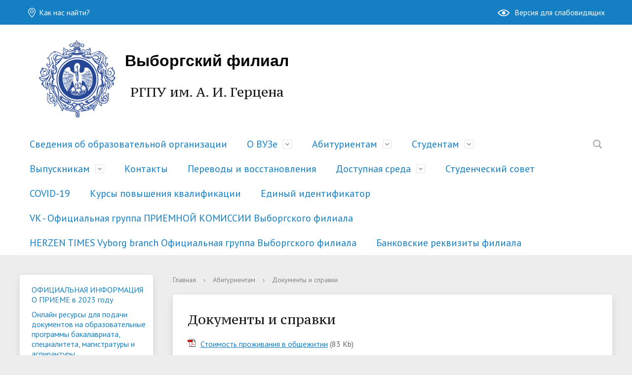

--- FILE ---
content_type: text/html; charset=UTF-8
request_url: https://vyborg.herzen.spb.ru/applicants/documents/
body_size: 9269
content:
<!DOCTYPE html>
<html>
<head>
	<meta charset="utf-8">
	<title>Документы и справки</title>
	<meta http-equiv="X-UA-Compatible" content="IE=edge">
	<link rel="icon" href="/local/templates/vyborg/favicon.ico">
	<meta name="viewport" content="width=device-width, initial-scale=1">
	<link href="//fonts.googleapis.com/css?family=PT+Sans:400,700,400italic,700italic|PT+Serif+Caption:400,400italic&amp;subset=latin,cyrillic" rel="stylesheet">
	<script src="//ajax.googleapis.com/ajax/libs/jquery/2.1.3/jquery.min.js"></script>
	<meta http-equiv="Content-Type" content="text/html; charset=UTF-8" />
<meta name="robots" content="index, follow" />
<meta name="keywords" content="Выборгский филиал РГПУ им. А. И. Герцена" />
<meta name="description" content="Выборгский филиал РГПУ им. А. И. Герцена" />
<link href="/bitrix/js/main/core/css/core.css?15526474903963" type="text/css" rel="stylesheet" />



<link href="/bitrix/cache/css/s1/vyborg/page_d649e9731de5d0dfe7f687208b100860/page_d649e9731de5d0dfe7f687208b100860_v1.css?16983321041017" type="text/css"  rel="stylesheet" />
<link href="/bitrix/cache/css/s1/vyborg/template_dddd54bc84466345bbb77a9fa2c7aa21/template_dddd54bc84466345bbb77a9fa2c7aa21_v1.css?1698332071192852" type="text/css"  data-template-style="true" rel="stylesheet" />
<script type="text/javascript">if(!window.BX)window.BX={};if(!window.BX.message)window.BX.message=function(mess){if(typeof mess=='object') for(var i in mess) BX.message[i]=mess[i]; return true;};</script>
<script type="text/javascript">(window.BX||top.BX).message({'JS_CORE_LOADING':'Загрузка...','JS_CORE_NO_DATA':'- Нет данных -','JS_CORE_WINDOW_CLOSE':'Закрыть','JS_CORE_WINDOW_EXPAND':'Развернуть','JS_CORE_WINDOW_NARROW':'Свернуть в окно','JS_CORE_WINDOW_SAVE':'Сохранить','JS_CORE_WINDOW_CANCEL':'Отменить','JS_CORE_WINDOW_CONTINUE':'Продолжить','JS_CORE_H':'ч','JS_CORE_M':'м','JS_CORE_S':'с','JSADM_AI_HIDE_EXTRA':'Скрыть лишние','JSADM_AI_ALL_NOTIF':'Показать все','JSADM_AUTH_REQ':'Требуется авторизация!','JS_CORE_WINDOW_AUTH':'Войти','JS_CORE_IMAGE_FULL':'Полный размер'});</script>

<script type="text/javascript" src="/bitrix/js/main/core/core.js?1574410825502601"></script>

<script>BX.setJSList(['/bitrix/js/main/core/core_ajax.js','/bitrix/js/main/core/core_promise.js','/bitrix/js/main/polyfill/promise/js/promise.js','/bitrix/js/main/loadext/loadext.js','/bitrix/js/main/loadext/extension.js','/bitrix/js/main/polyfill/promise/js/promise.js','/bitrix/js/main/polyfill/find/js/find.js','/bitrix/js/main/polyfill/includes/js/includes.js','/bitrix/js/main/polyfill/matches/js/matches.js','/bitrix/js/ui/polyfill/closest/js/closest.js','/bitrix/js/main/polyfill/fill/main.polyfill.fill.js','/bitrix/js/main/polyfill/find/js/find.js','/bitrix/js/main/polyfill/matches/js/matches.js','/bitrix/js/main/polyfill/core/dist/polyfill.bundle.js','/bitrix/js/main/polyfill/core/dist/polyfill.bundle.js','/bitrix/js/main/lazyload/dist/lazyload.bundle.js','/bitrix/js/main/polyfill/core/dist/polyfill.bundle.js','/bitrix/js/main/parambag/dist/parambag.bundle.js']);
BX.setCSSList(['/bitrix/js/main/lazyload/dist/lazyload.bundle.css','/bitrix/js/main/parambag/dist/parambag.bundle.css']);</script>
<script type="text/javascript">(window.BX||top.BX).message({'LANGUAGE_ID':'ru','FORMAT_DATE':'DD.MM.YYYY','FORMAT_DATETIME':'DD.MM.YYYY HH:MI:SS','COOKIE_PREFIX':'BITRIX_SM','SERVER_TZ_OFFSET':'10800','SITE_ID':'s1','SITE_DIR':'/','USER_ID':'','SERVER_TIME':'1769141792','USER_TZ_OFFSET':'0','USER_TZ_AUTO':'Y','bitrix_sessid':'e319614e1cba84443e448de41157368c'});</script>


<script type="text/javascript">BX.setJSList(['/local/templates/vyborg/js/jquery.formstyler.min.js','/local/templates/vyborg/js/jquery.magnificpopup.min.js','/local/templates/vyborg/js/jquery.cookie.min.js','/local/templates/vyborg/js/jquery.matchHeight-min.js','/local/templates/vyborg/js/jquery.mobileNav.js','/local/templates/vyborg/js/owl.carousel.min.js','/local/templates/vyborg/js/perfect-scrollbar.jquery.min.js','/local/templates/vyborg/js/main.js','/local/templates/vyborg/js/special_version.js','/bitrix/components/bitrix/search.title/script.js']); </script>
<script type="text/javascript">BX.setCSSList(['/local/templates/vyborg/components/bitrix/news.list/files/style.css','/local/templates/vyborg/components/bitrix/search.title/modern_search/style.css','/local/templates/vyborg/template_styles.css','/local/templates/vyborg/special_version.css']); </script>
<script type="text/javascript">var bxDate = new Date(); document.cookie="BITRIX_SM_TIME_ZONE="+bxDate.getTimezoneOffset()+"; path=/; expires=Fri, 01-Jan-2038 00:00:00 GMT"</script>



<script type="text/javascript"  src="/bitrix/cache/js/s1/vyborg/template_2fbdd0002ab5240fb416c9ef5a3a6966/template_2fbdd0002ab5240fb416c9ef5a3a6966_v1.js?1698332071131949"></script>
<script type="text/javascript">var _ba = _ba || []; _ba.push(["aid", "7e1328e022ebd2e416787337d4f6f2fe"]); _ba.push(["host", "vyborg.herzen.spb.ru"]); (function() {var ba = document.createElement("script"); ba.type = "text/javascript"; ba.async = true;ba.src = (document.location.protocol == "https:" ? "https://" : "http://") + "bitrix.info/ba.js";var s = document.getElementsByTagName("script")[0];s.parentNode.insertBefore(ba, s);})();</script>


										</head>

<body>
	<div class="mb-hide"></div>
		<div class="body-wrapper clearfix">
		<div class="special-settings">
			<div class="container special-panel-container">
				<div class="content">
					<div class="aa-block aaFontsize">
						<div class="fl-l">Размер:</div>
						<a class="aaFontsize-small" data-aa-fontsize="small" href="#" title="Уменьшенный размер шрифта">A</a>
						<a class="aaFontsize-normal a-current" href="#" data-aa-fontsize="normal" title="Нормальный размер шрифта">A</a>
						<a class="aaFontsize-big" data-aa-fontsize="big" href="#" title="Увеличенный размер шрифта">A</a>
					</div>
					<div class="aa-block aaColor">
						Цвет:
						<a class="aaColor-black a-current" data-aa-color="black" href="#" title="Черным по белому"><span>C</span></a>
						<a class="aaColor-yellow" data-aa-color="yellow" href="#" title="Желтым по черному"><span>C</span></a>
						<a class="aaColor-blue" data-aa-color="blue" href="#" title="Синим по голубому"><span>C</span></a>
					</div>

					<div class="aa-block aaImage">
						Изображения
						<span class="aaImage-wrapper">
							<a class="aaImage-on a-current" data-aa-image="on" href="#">Вкл.</a>
							<a class="aaImage-off" data-aa-image="off" href="#">Выкл.</a>
						</span>
					</div>
					<span class="aa-block"><a href="/?set-aa=normal" data-aa-off><i class="icon icon-special-version"></i> Обычная версия сайта</a></span>
				</div>
			</div>
		</div>

		<header>
			<div class="container container-top-header">
				<div class="content">
					<div class="col col-mb-12">
						<span class="mb-hide">
							<a href="/contacts/"><i class="icon icon-map-marker"></i> Как нас найти?</a>
							<span class="aa-hide" itemprop="Copy"><a class="fl-r" href="/?set-aa=special" data-aa-on title="Aa"><i class="icon icon-special-version"></i><span class="hide">Версия для слабовидящих</span></a></span>
						</span>
						<span class="tablet-hide dt-hide ld-hide">
							<span class="aa-hide" itemprop="Copy"><a class="fl-r mr50" href="/?set-aa=special" data-aa-on><i class="icon icon-special-version"></i><span class="hide">Версия для слабовидящих</span></a></span>
						</span>
					</div>
				</div>
			</div>

			<div class="container container-white pt10 pb10">
				<div class="content">
					<div class="col col-mb-12 col-12 col-dt-7">
						<div class="logo-block">
							<a href="/" class="logo"><a href="https://www.herzen.spb.ru/" target="_blank"><img width="193" alt="Выборгский филиал РГПУ им. А. И. Герцена" src="/include/herzen-logo.png" height="193"></a>						</a>
						<a href="/">
							<span class="h1">&nbsp; &nbsp; &nbsp; &nbsp; &nbsp;&nbsp;
<div class="container mb30">
	<div class="title-h2">
		<h2 style="text-align: center;"><span style="color: #0000ff;"><b><span style="font-family: Arial, Helvetica; font-size: 24pt; color: #000000;">Выборгский филиал</span></b></span><span style="font-size: 20pt;"> </span></h2>
 <span style="font-size: 20pt;"> </span>
	</div>
 <span style="font-size: 20pt;"> </span>
</div>
<p style="text-align: center;">
	 РГПУ им. А. И. Герцена
</p>
<p style="text-align: center;">
</p><br><small></small>
							</span>
						</a>
					</div>
				</div>
				<div class="col col-mb-12 col-12 col-dt-5">
													</div>
		</div>
	</div>

	<div class="container container-top-navigation">
		<div class="content">
			<div class="col col-mb-hide col-12">
				<div class="top-nav-block">
					
    <ul>
                                <li><a href="/sveden/common/">Сведения об образовательной организации</a></li>
                                                                <li class="parent">
                    <a tabindex="1" href="/about_the_university/">О ВУЗе</a>
                    <div class="second-level container">
                        <div class="content">
                            <div class="col col-mb-12">
                                <div class="content">
                                    <ul class="clearfix">
                                                            <li><a href="/sveden/">Сведения об образовательном учреждении</a></li>
                                                <li><a href="/about_the_university/academic_council/">Ученый совет</a></li>
                                                <li><a href="/about_the_university/structure/">Структура</a></li>
                                                <li><a href="/about_the_university/management/">Руководство</a></li>
                                                <li><a href="/about_the_university/faculty_and_staff/">Преподаватели и сотрудники</a></li>
                                                <li><a href="/about_the_university/history/">Миссия филиала</a></li>
                                                <li><a href="/about_the_university/charter/">Устав</a></li>
                                                <li><a href="/about_the_university/library/">Библиотека</a></li>
                                                <li><a href="/about_the_university/news/">Новости</a></li>
                                                <li><a href="/about_the_university/notifies/">Объявления</a></li>
                                                <li><a href="/about_the_university/litsenzii/">Лицензии</a></li>
                                                <li><a href="/contacts/">Контакты</a></li>
                                                <li><a href="/about_the_university/videogallery/">Видеогалерея</a></li>
                                                <li><a href="/about_the_university/dopolnitelnye-obrazovatelnye-uslugi/">Дополнительные образовательные услуги</a></li>
                                                <li><a href="/about_the_university/bankovskie-rekvizity/">Банковские реквизиты</a></li>
                                        </ul></div></div></div></div></li>
                                            <li class="parent">
                    <a tabindex="1" href="/applicants/">Абитуриентам</a>
                    <div class="second-level container">
                        <div class="content">
                            <div class="col col-mb-12">
                                <div class="content">
                                    <ul class="clearfix">
                                                            <li><a href="https://herzen.spb.ru/abiturients/">ОФИЦИАЛЬНАЯ ИНФОРМАЦИЯ О ПРИЕМЕ в 2023 году</a></li>
                                                <li><a href="https://herzen.spb.ru/abiturients/">Онлайн ресурсы для подачи документов на образовательные программы бакалавриата, специалитета, магистратуры и аспирантуры</a></li>
                                                <li><a href="/applicants/the_admissions_committee/">Приемная комиссия</a></li>
                                                <li><a href="/applicants/spiski-postupayushchikh/">Списки поступающих</a></li>
                                                <li><a href="/applicants/documents/">Документы и справки</a></li>
                                                <li><a href="/applicants/directions_specialty_exams/">Специальности и направления</a></li>
                                                <li><a href="/applicants/cost_of_training/">Стоимость</a></li>
                                                <li><a href="/applicants/courses/">Подготовительные курсы</a></li>
                                                <li><a href="/applicants/admission/">Правила и условия приема</a></li>
                                                <li><a href="/applicants/dormitory/">Общежитие</a></li>
                                                <li><a href="/students/life/">Студенческая жизнь</a></li>
                                                <li><a href="https://www.gosuslugi.ru/vuzonline?utm_source=bunner&utm_medium=main_3&utm_campaign=vuz_online">ПОСТУПЛЕНИЕ В ВУЗ ОНЛАЙН</a></li>
                                                <li><a href="/applicants/gertsenovskie-vnutrivuzovskie-olimpiady/">Герценовские внутривузовские олимпиады</a></li>
                                        </ul></div></div></div></div></li>
                                            <li class="parent">
                    <a tabindex="1" href="/students/">Студентам</a>
                    <div class="second-level container">
                        <div class="content">
                            <div class="col col-mb-12">
                                <div class="content">
                                    <ul class="clearfix">
                                                            <li><a href="/students/training_materials/">Учебные материалы</a></li>
                                                <li><a href="/students/payment/">Оплата обучения</a></li>
                                                <li><a href="/students/documents/">Документы и справки</a></li>
                                                <li><a href="/students/life/">Студенческая жизнь</a></li>
                                                <li><a href="/students/science/">Научная жизнь</a></li>
                                                <li><a href="/students/sporting_life/">Спортивная жизнь</a></li>
                                                <li><a href="/students/international/">Международная деятельность</a></li>
                                                <li><a href="/students/foreign_students/">Иностранным студентам</a></li>
                                                <li><a href="/students/organizatsiya-obucheniya-v-novom-uchebnom-godu/">Организация обучения в новом учебном году</a></li>
                                                <li><a href="/students/dostup-k-informatsionnym-servisam-vuza.php">Доступ к информационным сервисам вуза</a></li>
                                                <li><a href="/students/perevody-i-vostanovleniya/">Переводы и востановления</a></li>
                                        </ul></div></div></div></div></li>
                                            <li class="parent">
                    <a tabindex="1" href="/graduates/">Выпускникам</a>
                    <div class="second-level container">
                        <div class="content">
                            <div class="col col-mb-12">
                                <div class="content">
                                    <ul class="clearfix">
                                                            <li><a href="/graduates/center/">Центр содействия занятости</a></li>
                                                <li><a href="/graduates/scientists/">Совет молодых ученых</a></li>
                                                <li><a href="/graduates/alumni_association/">Ассоциация выпускников</a></li>
                                                <li><a href="/graduates/forums/">Форумы</a></li>
                                                <li><a href="/graduates/reviews_of_graduates/">Отзывы выпускников</a></li>
                                                <li><a href="/graduates/seminars_and_trainings/">Семинары и тренинги</a></li>
                                        </ul></div></div></div></div></li>
                            <li><a href="/contacts/">Контакты</a></li>
                                                <li><a href="https://www.herzen.spb.ru/abiturients/pk/1280149189/">Переводы и восстановления</a></li>
                                                                <li class="parent">
                    <a tabindex="1" href="/mtoOvz/">Доступная среда</a>
                    <div class="second-level container">
                        <div class="content">
                            <div class="col col-mb-12">
                                <div class="content">
                                    <ul class="clearfix">
                                                            <li><a href="/mtoOvz/o-dostupnoy-srede/">О доступной среде</a></li>
                                                <li><a href="/mtoOvz/index.php">о специально оборудованных учебных кабинетах, объектах для занятий спортом</a></li>
                                                <li><a href="/mtoOvz/elektronnye-obrazovatelnye-resursy-dlya-dostupa-invalidov-i-lits-s-ogranichennymi-vozmozhnostyami-zd/">электронные образовательные ресурсы для доступа инвалидов и лиц с ограниченными возможностями здоровья</a></li>
                                        </ul></div></div></div></div></li>
                            <li><a href="/students/life/stud-sovet">Студенческий совет</a></li>
                                                <li><a href="/covid-19">COVID-19</a></li>
                                                <li><a href="/about_the_university/dopolnitelnye-obrazovatelnye-uslugi">Курсы повышения квалификации</a></li>
                                                <li><a href="/students/dostup-k-informatsionnym-servisam-vuza.php">Единый идентификатор</a></li>
                                                <li><a href="https://vk.com/vyborg_herzen">VK - Официальная группа ПРИЕМНОЙ КОМИССИИ Выборгского филиала</a></li>
                                                <li><a href="https://vk.com/herzen_times_vbg">HERZEN TIMES Vyborg branch Официальная группа Выборгского филиала</a></li>
                                                <li><a href="/about_the_university/bankovskie-rekvizity/">Банковские реквизиты филиала</a></li>
                            </ul>
				</div>
					<div class="search-block fl-r">
		<div class="search-button" tabindex="1"><i class="icon icon-search"></i></div>
		<div class="container container-search">
			<div class="content">
				<div class="col col-mb-12" id="searchTitle">
					<form action="/search/index.php">
						<div class="search-form-block">
							<i class="icon icon-search-white"></i>
							<div class="search-close-button" tabindex="1"><i class="icon icon-close"></i></div>
							<div class="ov-h">
								<input id="title-search-input" class="search-input" type="text" name="q" autocomplete="off">
							</div>
						</div>
					</form>
					<div class="search-suggestions">
					</div>
				</div> <!-- .col col-mb-12 -->
			</div> <!-- .content -->
		</div> <!-- .container container-search -->
	</div>
<script>

function JCTitleSearchModern(arParams)
{
	var _this = this;

	this.arParams = {
		'AJAX_PAGE': arParams.AJAX_PAGE,
		'CONTAINER_ID': arParams.CONTAINER_ID,
		'INPUT_ID': arParams.INPUT_ID,
		'MIN_QUERY_LEN': parseInt(arParams.MIN_QUERY_LEN)
	};
	if(arParams.WAIT_IMAGE)
		this.arParams.WAIT_IMAGE = arParams.WAIT_IMAGE;
	if(arParams.MIN_QUERY_LEN <= 0)
		arParams.MIN_QUERY_LEN = 1;

	this.cache = [];
	this.cache_key = null;

	this.startText = '';
	this.currentRow = -1;
	this.RESULT = null;
	this.CONTAINER = null;
	this.INPUT = null;
	this.WAIT = null;

	this.ShowResult = function(result)
	{
		var suggestions = document.getElementsByClassName('search-suggestions');
		suggestions[0].innerHTML = result;
	}

	this.onKeyPress = function(keyCode)
	{
		var tbl = BX.findChild(_this.RESULT, {'tag':'div','class':'search-result'}, true);
		if(!tbl)
			return false;

		var cnt = tbl.rows.length;

		switch (keyCode)
		{
			case 27: // escape key - close search div
				_this.RESULT.style.display = 'none';
				_this.currentRow = -1;
				_this.UnSelectAll();
				return true;

			case 40: // down key - navigate down on search results
				if(_this.RESULT.style.display == 'none')
					_this.RESULT.style.display = 'block';

				var first = -1;
				for(var i = 0; i < cnt; i++)
				{
					if(!BX.findChild(tbl.rows[i], {'class':'title-search-separator'}, true))
					{
						if(first == -1)
							first = i;

						if(_this.currentRow < i)
						{
							_this.currentRow = i;
							break;
						}
						else if(tbl.rows[i].className == 'title-search-selected')
						{
							tbl.rows[i].className = '';
						}
					}
				}

				if(i == cnt && _this.currentRow != i)
					_this.currentRow = first;

				tbl.rows[_this.currentRow].className = 'title-search-selected';
				return true;

			case 38: // up key - navigate up on search results
				if(_this.RESULT.style.display == 'none')
					_this.RESULT.style.display = 'block';

				var last = -1;
				for(var i = cnt-1; i >= 0; i--)
				{
					if(!BX.findChild(tbl.rows[i], {'class':'title-search-separator'}, true))
					{
						if(last == -1)
							last = i;

						if(_this.currentRow > i)
						{
							_this.currentRow = i;
							break;
						}
						else if(tbl.rows[i].className == 'title-search-selected')
						{
							tbl.rows[i].className = '';
						}
					}
				}

				if(i < 0 && _this.currentRow != i)
					_this.currentRow = last;

				tbl.rows[_this.currentRow].className = 'title-search-selected';
				return true;

			case 13: // enter key - choose current search result
				if(_this.RESULT.style.display == 'block')
				{
					for(var i = 0; i < cnt; i++)
					{
						if(_this.currentRow == i)
						{
							if(!BX.findChild(tbl.rows[i], {'class':'title-search-separator'}, true))
							{
								var a = BX.findChild(tbl.rows[i], {'tag':'a'}, true);
								if(a)
								{
									window.location = a.href;
									return true;
								}
							}
						}
					}
				}
				return false;
		}

		return false;
	}

	this.onTimeout = function()
	{
		_this.onChange(function(){
			setTimeout(_this.onTimeout, 500);
		});
	}

	this.onChange = function(callback)
	{
		if(_this.INPUT.value != _this.oldValue && _this.INPUT.value != _this.startText)
		{
			_this.oldValue = _this.INPUT.value;
			if(_this.INPUT.value.length >= _this.arParams.MIN_QUERY_LEN)
			{
				_this.cache_key = _this.arParams.INPUT_ID + '|' + _this.INPUT.value;
				if(_this.cache[_this.cache_key] == null)
				{
					if(_this.WAIT)
					{
						var pos = BX.pos(_this.INPUT);
						var height = (pos.bottom - pos.top)-2;
						_this.WAIT.style.top = (pos.top+1) + 'px';
						_this.WAIT.style.height = height + 'px';
						_this.WAIT.style.width = height + 'px';
						_this.WAIT.style.left = (pos.right - height + 2) + 'px';
						_this.WAIT.style.display = 'block';
					}

					BX.ajax.post(
						_this.arParams.AJAX_PAGE,
						{
							'ajax_call':'y',
							'INPUT_ID':_this.arParams.INPUT_ID,
							'q':_this.INPUT.value,
							'l':_this.arParams.MIN_QUERY_LEN
						},
						function(result)
						{
							_this.cache[_this.cache_key] = result;
							_this.ShowResult(result);
							_this.currentRow = -1;
							_this.EnableMouseEvents();
							if(_this.WAIT)
								_this.WAIT.style.display = 'none';
							if (!!callback)
								callback();
						}
					);
					return;
				}
				else
				{
					_this.ShowResult(_this.cache[_this.cache_key]);
					_this.currentRow = -1;
					_this.EnableMouseEvents();
				}
			}
			else
			{
				_this.RESULT.style.display = 'none';
				_this.currentRow = -1;
				_this.UnSelectAll();
			}
		}
		if (!!callback)
			callback();
	}

	this.UnSelectAll = function()
	{
		var tbl = BX.findChild(_this.RESULT, {'tag':'div','class':'search-result'}, true);
		if(tbl)
		{
			var cnt = tbl.rows.length;
			for(var i = 0; i < cnt; i++)
				tbl.rows[i].className = '';
		}
	}

	this.EnableMouseEvents = function()
	{
		var tbl = BX.findChild(_this.RESULT, {'tag':'div','class':'search-result'}, true);
		if(tbl)
		{
			var cnt = tbl.rows.length;
			for(var i = 0; i < cnt; i++)
				if(!BX.findChild(tbl.rows[i], {'class':'title-search-separator'}, true))
				{
					tbl.rows[i].id = 'row_' + i;
					tbl.rows[i].onmouseover = function (e) {
						if(_this.currentRow != this.id.substr(4))
						{
							_this.UnSelectAll();
							this.className = 'title-search-selected';
							_this.currentRow = this.id.substr(4);
						}
					};
					tbl.rows[i].onmouseout = function (e) {
						this.className = '';
						_this.currentRow = -1;
					};
				}
		}
	}

	this.onFocusLost = function(hide)
	{
		setTimeout(function(){_this.RESULT.style.display = 'none';}, 250);
	}

	this.onFocusGain = function()
	{
		if(_this.RESULT.innerHTML.length)
			_this.ShowResult();
	}

	this.onKeyDown = function(e)
	{
		if(!e)
			e = window.event;

		if (_this.RESULT.style.display == 'block')
		{
			if(_this.onKeyPress(e.keyCode))
				return BX.PreventDefault(e);
		}
	}

	this.Init = function()
	{
		this.CONTAINER = document.getElementById(this.arParams.CONTAINER_ID);
		this.RESULT = document.body.appendChild(document.createElement("DIV"));
		this.RESULT.className = 'search-suggestions';
		this.INPUT = document.getElementById(this.arParams.INPUT_ID);
		this.startText = this.oldValue = this.INPUT.value;
		BX.bind(this.INPUT, 'focus', function() {_this.onFocusGain()});
		BX.bind(this.INPUT, 'blur', function() {_this.onFocusLost()});

		if(BX.browser.IsSafari() || BX.browser.IsIE())
			this.INPUT.onkeydown = this.onKeyDown;
		else
			this.INPUT.onkeypress = this.onKeyDown;

		if(this.arParams.WAIT_IMAGE)
		{
			this.WAIT = document.body.appendChild(document.createElement("DIV"));
			this.WAIT.style.backgroundImage = "url('" + this.arParams.WAIT_IMAGE + "')";
			if(!BX.browser.IsIE())
				this.WAIT.style.backgroundRepeat = 'none';
			this.WAIT.style.display = 'none';
			this.WAIT.style.position = 'absolute';
			this.WAIT.style.zIndex = '1100';
		}

		BX.bind(this.INPUT, 'bxchange', function() {_this.onChange()});
	}

	BX.ready(function (){_this.Init(arParams)});
}

	BX.ready(function(){
		new JCTitleSearchModern({
			'AJAX_PAGE' : '/applicants/documents/',
			'CONTAINER_ID': 'searchTitle',
			'INPUT_ID': 'title-search-input',
			'MIN_QUERY_LEN': 2
		});
	});
</script>
		</div>
	</div>
</div>
</header>

	
	<div class="container container-main col-margin">
		<div class="content">
			<div class="col col-mb-12 col-4 col-dt-3">
				    <div class="white-box col-margin-bottom clearfix">
    <div class="sidebar-nav">
    <ul>
                <li><a href="https://herzen.spb.ru/abiturients/">ОФИЦИАЛЬНАЯ ИНФОРМАЦИЯ О ПРИЕМЕ в 2023 году</a></li>
                        <li><a href="https://herzen.spb.ru/abiturients/">Онлайн ресурсы для подачи документов на образовательные программы бакалавриата, специалитета, магистратуры и аспирантуры</a></li>
                        <li><a href="/applicants/the_admissions_committee/">Приемная комиссия</a></li>
                        <li><a href="/applicants/spiski-postupayushchikh/">Списки поступающих</a></li>
                        <li class="current"><a href="/applicants/documents/">Документы и справки</a></li>
                        <li><a href="/applicants/directions_specialty_exams/">Специальности и направления</a></li>
                        <li><a href="/applicants/cost_of_training/">Стоимость</a></li>
                        <li><a href="/applicants/courses/">Подготовительные курсы</a></li>
                        <li><a href="/applicants/admission/">Правила и условия приема</a></li>
                        <li><a href="/applicants/dormitory/">Общежитие</a></li>
                        <li class="parent "><a href="/students/life/">Студенческая жизнь</a><ul>
                        <li><a href="/students/life/news/">Студенческие новости</a></li>
                        <li><a href="/students/life/courses/">Дополнительные курсы</a></li>
                        <li><a href="/students/life/creative/">Творческие коллективы</a></li>
            </ul></li>            <li><a href="https://www.gosuslugi.ru/vuzonline?utm_source=bunner&utm_medium=main_3&utm_campaign=vuz_online">ПОСТУПЛЕНИЕ В ВУЗ ОНЛАЙН</a></li>
                        <li><a href="/applicants/gertsenovskie-vnutrivuzovskie-olimpiady/">Герценовские внутривузовские олимпиады</a></li>
                </ul>
    </div>
    </div>
    				<div class="white-box col-margin-bottom p20 clearfix">
					

    <div class="sidebar-info-block">
        <i class="icon icon-big-phone"></i>
        <div class="ov-h">
                    </div>
    </div>
    <p class="ta-center">
    <a href="/contacts/">Контакты<i class="icon icon-arrow-right ml10"></i></a>
</p>
				</div>

			</div>
			<div class="col col-mb-12 col-8 col-dt-9">
				<div class="breadcrumb"><ul><li><a href="/" title="Главная">Главная</a></li><li><span class="crumb_marker">&rsaquo;</span></li><li><a href="/applicants/" title="Абитуриентам">Абитуриентам</a></li><li><span class="crumb_marker">&rsaquo;</span></li><li><span>Документы и справки</span></li></ul></div>									<div class="white-box col-margin-bottom padding-box ">
												<h1>Документы и справки</h1>
										

<div class="list_docs">
		<div class="doc_item" id="bx_1373509569_578">
								<span class = "pdf_icon"></span>            <a href="/upload/iblock/a40/a40a2d0f2585503ce3ba874ad6e5d58e.pdf" class="link_doc">Стоимость проживания в общежитии</a>
            <span class="fl_size">(83 Kb)</span>
			</div>
		<div class="doc_item" id="bx_1373509569_562">
								<span class = "pdf_icon"></span>            <a href="/upload/iblock/fa9/fa9ff66ebcf407492e7a67ad44dae311.pdf" class="link_doc">РЕЗУЛЬТАТЫ ЗАЧИСЛЕНИЯ НА 1 КУРС В 2019 году</a>
            <span class="fl_size">(631.3 Kb)</span>
			</div>
		<div class="doc_item" id="bx_1373509569_492">
								<span class = "doc_icon"></span>            <a href="/upload/iblock/6e7/6e710d61f6818a91614c08608321a228.doc" class="link_doc">Бланк заявления на востановление - бюджетная основа</a>
            <span class="fl_size">(36.5 Kb)</span>
			</div>
		<div class="doc_item" id="bx_1373509569_491">
								<span class = "doc_icon"></span>            <a href="/upload/iblock/7fa/7fab39958b720c2cb139d92eab334b15.doc" class="link_doc">Бланк заявления на востановление по договору</a>
            <span class="fl_size">(37.5 Kb)</span>
			</div>
		<div class="doc_item" id="bx_1373509569_121">
								<span class = "doc_icon"></span>            <a href="/upload/iblock/b2f/b2f9207105c7c14eaab62dfe86e25789.doc" class="link_doc">Бланк заявления на перевод по договору</a>
            <span class="fl_size">(36 Kb)</span>
			</div>
		<div class="doc_item" id="bx_1373509569_120">
								<span class = "doc_icon"></span>            <a href="/upload/iblock/0c8/0c8ca24ecd7a4762a9b00d9768463b41.doc" class="link_doc">Бланк заявления на перевод — бюджетная основа</a>
            <span class="fl_size">(35 Kb)</span>
			</div>
</div>
                                    </div>
                            </div>
        </div>
    </div>
</div>
<div class="footer-wrapper">
    <footer class="container container-footer">
        
    <div class="content footer-menu-content">
                                                                                                                                            <div class="col col-mb-12 col-4">
                        <ul>
                            <li class="col-margin-bottom">
                                <div class="h4">О ВУЗе</div>
                                    <ul>
                                                                                                            <li><a href="/sveden/">Сведения об образовательном учреждении</a></li>
                                                                                                            <li><a href="/about_the_university/academic_council/">Ученый совет</a></li>
                                                                                                            <li><a href="/about_the_university/structure/">Структура</a></li>
                                                                                                            <li><a href="/about_the_university/management/">Руководство</a></li>
                                                                                                            <li><a href="/about_the_university/faculty_and_staff/">Преподаватели и сотрудники</a></li>
                                                                                                            <li><a href="/about_the_university/history/">Миссия филиала</a></li>
                                                                                                            <li><a href="/about_the_university/charter/">Устав</a></li>
                                                                                                            <li><a href="/about_the_university/library/">Библиотека</a></li>
                                                                                                            <li><a href="/about_the_university/news/">Новости</a></li>
                                                                                                            <li><a href="/about_the_university/notifies/">Объявления</a></li>
                                                                                                            <li><a href="/about_the_university/litsenzii/">Лицензии</a></li>
                                                                                                            <li><a href="/contacts/">Контакты</a></li>
                                                                                                            <li><a href="/about_the_university/videogallery/">Видеогалерея</a></li>
                                                                                                            <li><a href="/about_the_university/dopolnitelnye-obrazovatelnye-uslugi/">Дополнительные образовательные услуги</a></li>
                                                                                                            <li><a href="/about_the_university/bankovskie-rekvizity/">Банковские реквизиты</a></li>
                                                                            </ul></li></ul></div>
                                                            <div class="col col-mb-12 col-4">
                        <ul>
                            <li class="col-margin-bottom">
                                <div class="h4">Абитуриентам</div>
                                    <ul>
                                                                                                            <li><a href="https://herzen.spb.ru/abiturients/">ОФИЦИАЛЬНАЯ ИНФОРМАЦИЯ О ПРИЕМЕ в 2023 году</a></li>
                                                                                                            <li><a href="https://herzen.spb.ru/abiturients/">Онлайн ресурсы для подачи документов на образовательные программы бакалавриата, специалитета, магистратуры и аспирантуры</a></li>
                                                                                                            <li><a href="/applicants/the_admissions_committee/">Приемная комиссия</a></li>
                                                                                                            <li><a href="/applicants/spiski-postupayushchikh/">Списки поступающих</a></li>
                                                                                                            <li><a href="/applicants/documents/">Документы и справки</a></li>
                                                                                                            <li><a href="/applicants/directions_specialty_exams/">Специальности и направления</a></li>
                                                                                                            <li><a href="/applicants/cost_of_training/">Стоимость</a></li>
                                                                                                            <li><a href="/applicants/courses/">Подготовительные курсы</a></li>
                                                                                                            <li><a href="/applicants/admission/">Правила и условия приема</a></li>
                                                                                                            <li><a href="/applicants/dormitory/">Общежитие</a></li>
                                                                                                            <li><a href="/students/life/">Студенческая жизнь</a></li>
                                                                                                            <li><a href="https://www.gosuslugi.ru/vuzonline?utm_source=bunner&utm_medium=main_3&utm_campaign=vuz_online">ПОСТУПЛЕНИЕ В ВУЗ ОНЛАЙН</a></li>
                                                                                                            <li><a href="/applicants/gertsenovskie-vnutrivuzovskie-olimpiady/">Герценовские внутривузовские олимпиады</a></li>
                                                                            </ul></li></ul></div>
                                                            <div class="col col-mb-12 col-4">
                        <ul>
                            <li class="col-margin-bottom">
                                <div class="h4">Студентам</div>
                                    <ul>
                                                                                                            <li><a href="/students/training_materials/">Учебные материалы</a></li>
                                                                                                            <li><a href="/students/payment/">Оплата обучения</a></li>
                                                                                                            <li><a href="/students/documents/">Документы и справки</a></li>
                                                                                                            <li><a href="/students/life/">Студенческая жизнь</a></li>
                                                                                                            <li><a href="/students/science/">Научная жизнь</a></li>
                                                                                                            <li><a href="/students/sporting_life/">Спортивная жизнь</a></li>
                                                                                                            <li><a href="/students/international/">Международная деятельность</a></li>
                                                                                                            <li><a href="/students/foreign_students/">Иностранным студентам</a></li>
                                                                                                            <li><a href="/students/organizatsiya-obucheniya-v-novom-uchebnom-godu/">Организация обучения в новом учебном году</a></li>
                                                                                                            <li><a href="/students/dostup-k-informatsionnym-servisam-vuza.php">Доступ к информационным сервисам вуза</a></li>
                                                                                                            <li><a href="/students/perevody-i-vostanovleniya/">Переводы и востановления</a></li>
                                                                            </ul></li></ul></div>
                                                            <div class="col col-mb-12 col-4">
                        <ul>
                            <li class="col-margin-bottom">
                                <div class="h4">Выпускникам</div>
                                    <ul>
                                                                                                            <li><a href="/graduates/center/">Центр содействия занятости</a></li>
                                                                                                            <li><a href="/graduates/scientists/">Совет молодых ученых</a></li>
                                                                                                            <li><a href="/graduates/alumni_association/">Ассоциация выпускников</a></li>
                                                                                                            <li><a href="/graduates/forums/">Форумы</a></li>
                                                                                                            <li><a href="/graduates/reviews_of_graduates/">Отзывы выпускников</a></li>
                                                                                                            <li><a href="/graduates/seminars_and_trainings/">Семинары и тренинги</a></li>
                                                                            </ul></li></ul></div>
                                                                                                                                                                                                            <div class="col col-mb-12 col-4">
                        <ul>
                            <li class="col-margin-bottom">
                                <div class="h4">Доступная среда</div>
                                    <ul>
                                                                                                            <li><a href="/mtoOvz/o-dostupnoy-srede/">О доступной среде</a></li>
                                                                                                            <li><a href="/mtoOvz/index.php">о специально оборудованных учебных кабинетах, объектах для занятий спортом</a></li>
                                                                                                            <li><a href="/mtoOvz/elektronnye-obrazovatelnye-resursy-dlya-dostupa-invalidov-i-lits-s-ogranichennymi-vozmozhnostyami-zd/">электронные образовательные ресурсы для доступа инвалидов и лиц с ограниченными возможностями здоровья</a></li>
                                                                            </ul></li></ul></div>
                                                                                                                                                                                                                                                                                                                                                                                                                                                                                                                                    </div>
        <div class="content">
            <div class="col col-mb-12 col-4">
                &copy; Выборгский филиал РГПУ им. А. И. Герцена<br>
                <a href="/contacts/">Контакты</a>
                <br><a href="/userconsent/?data=eyJpZCI6IjEiLCJyZXBsYWNlIjpbXX0%3D&sec=NGU2YWM0ZjBhZDZmM2ExODNjNzZmMzg0OGJmYmI5ZGM1ODE5YzdjYjg3OTg4ZmM2MzkwMWFlOGRkYjQ1ZTE1Yg%3D%3D">Политика конфиденциальности</a>            </div>

            <div class="col col-mb-12 col-4">                                              </div>

            <div class="col col-mb-12 col-4">
                                <div id="bx-composite-banner"></div>
            </div>
        </div>
    </footer>
</div> <!-- .footer-wrapper -->
<div class="mobile-nav-wrapper">
    <div class="mobile-nav">
    </div>
</div>
</body>
</html>